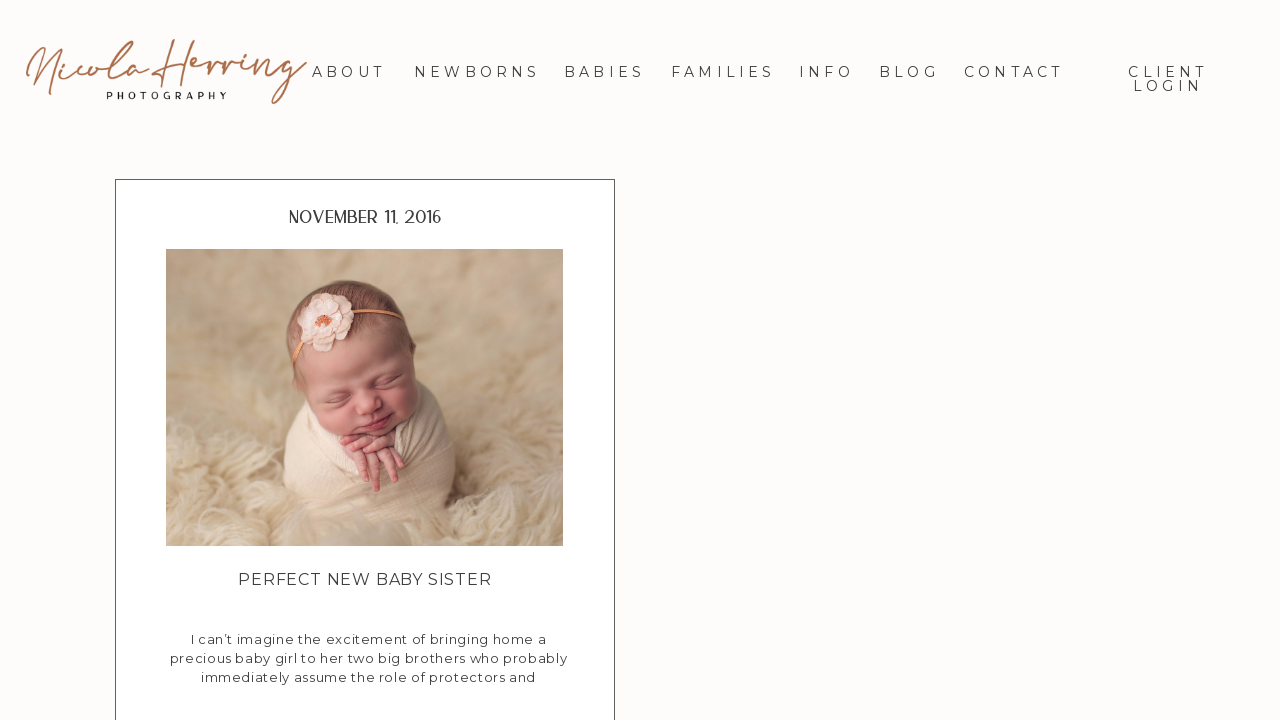

--- FILE ---
content_type: text/html; charset=UTF-8
request_url: https://nicolaherringphotography.com/tag/sibling-photos/
body_size: 12834
content:
<!DOCTYPE html>
<html lang="en-US" class="d">
<head>
<link rel="stylesheet" type="text/css" href="//lib.showit.co/engine/2.6.1/showit.css" />
<title>sibling photos | Premier Lancaster PA Newborn Photographer |  Nicola Herring Photography</title>
<meta name='robots' content='max-image-preview:large' />
<link rel="alternate" type="application/rss+xml" title="Premier Lancaster PA Newborn Photographer |  Nicola Herring Photography &raquo; Feed" href="https://nicolaherringphotography.com/feed/" />
<link rel="alternate" type="application/rss+xml" title="Premier Lancaster PA Newborn Photographer |  Nicola Herring Photography &raquo; Comments Feed" href="https://nicolaherringphotography.com/comments/feed/" />
<link rel="alternate" type="application/rss+xml" title="Premier Lancaster PA Newborn Photographer |  Nicola Herring Photography &raquo; sibling photos Tag Feed" href="https://nicolaherringphotography.com/tag/sibling-photos/feed/" />
<script type="text/javascript">
/* <![CDATA[ */
window._wpemojiSettings = {"baseUrl":"https:\/\/s.w.org\/images\/core\/emoji\/16.0.1\/72x72\/","ext":".png","svgUrl":"https:\/\/s.w.org\/images\/core\/emoji\/16.0.1\/svg\/","svgExt":".svg","source":{"concatemoji":"https:\/\/nicolaherringphotography.com\/wp-includes\/js\/wp-emoji-release.min.js?ver=6.8.3"}};
/*! This file is auto-generated */
!function(s,n){var o,i,e;function c(e){try{var t={supportTests:e,timestamp:(new Date).valueOf()};sessionStorage.setItem(o,JSON.stringify(t))}catch(e){}}function p(e,t,n){e.clearRect(0,0,e.canvas.width,e.canvas.height),e.fillText(t,0,0);var t=new Uint32Array(e.getImageData(0,0,e.canvas.width,e.canvas.height).data),a=(e.clearRect(0,0,e.canvas.width,e.canvas.height),e.fillText(n,0,0),new Uint32Array(e.getImageData(0,0,e.canvas.width,e.canvas.height).data));return t.every(function(e,t){return e===a[t]})}function u(e,t){e.clearRect(0,0,e.canvas.width,e.canvas.height),e.fillText(t,0,0);for(var n=e.getImageData(16,16,1,1),a=0;a<n.data.length;a++)if(0!==n.data[a])return!1;return!0}function f(e,t,n,a){switch(t){case"flag":return n(e,"\ud83c\udff3\ufe0f\u200d\u26a7\ufe0f","\ud83c\udff3\ufe0f\u200b\u26a7\ufe0f")?!1:!n(e,"\ud83c\udde8\ud83c\uddf6","\ud83c\udde8\u200b\ud83c\uddf6")&&!n(e,"\ud83c\udff4\udb40\udc67\udb40\udc62\udb40\udc65\udb40\udc6e\udb40\udc67\udb40\udc7f","\ud83c\udff4\u200b\udb40\udc67\u200b\udb40\udc62\u200b\udb40\udc65\u200b\udb40\udc6e\u200b\udb40\udc67\u200b\udb40\udc7f");case"emoji":return!a(e,"\ud83e\udedf")}return!1}function g(e,t,n,a){var r="undefined"!=typeof WorkerGlobalScope&&self instanceof WorkerGlobalScope?new OffscreenCanvas(300,150):s.createElement("canvas"),o=r.getContext("2d",{willReadFrequently:!0}),i=(o.textBaseline="top",o.font="600 32px Arial",{});return e.forEach(function(e){i[e]=t(o,e,n,a)}),i}function t(e){var t=s.createElement("script");t.src=e,t.defer=!0,s.head.appendChild(t)}"undefined"!=typeof Promise&&(o="wpEmojiSettingsSupports",i=["flag","emoji"],n.supports={everything:!0,everythingExceptFlag:!0},e=new Promise(function(e){s.addEventListener("DOMContentLoaded",e,{once:!0})}),new Promise(function(t){var n=function(){try{var e=JSON.parse(sessionStorage.getItem(o));if("object"==typeof e&&"number"==typeof e.timestamp&&(new Date).valueOf()<e.timestamp+604800&&"object"==typeof e.supportTests)return e.supportTests}catch(e){}return null}();if(!n){if("undefined"!=typeof Worker&&"undefined"!=typeof OffscreenCanvas&&"undefined"!=typeof URL&&URL.createObjectURL&&"undefined"!=typeof Blob)try{var e="postMessage("+g.toString()+"("+[JSON.stringify(i),f.toString(),p.toString(),u.toString()].join(",")+"));",a=new Blob([e],{type:"text/javascript"}),r=new Worker(URL.createObjectURL(a),{name:"wpTestEmojiSupports"});return void(r.onmessage=function(e){c(n=e.data),r.terminate(),t(n)})}catch(e){}c(n=g(i,f,p,u))}t(n)}).then(function(e){for(var t in e)n.supports[t]=e[t],n.supports.everything=n.supports.everything&&n.supports[t],"flag"!==t&&(n.supports.everythingExceptFlag=n.supports.everythingExceptFlag&&n.supports[t]);n.supports.everythingExceptFlag=n.supports.everythingExceptFlag&&!n.supports.flag,n.DOMReady=!1,n.readyCallback=function(){n.DOMReady=!0}}).then(function(){return e}).then(function(){var e;n.supports.everything||(n.readyCallback(),(e=n.source||{}).concatemoji?t(e.concatemoji):e.wpemoji&&e.twemoji&&(t(e.twemoji),t(e.wpemoji)))}))}((window,document),window._wpemojiSettings);
/* ]]> */
</script>
<style id='wp-emoji-styles-inline-css' type='text/css'>

	img.wp-smiley, img.emoji {
		display: inline !important;
		border: none !important;
		box-shadow: none !important;
		height: 1em !important;
		width: 1em !important;
		margin: 0 0.07em !important;
		vertical-align: -0.1em !important;
		background: none !important;
		padding: 0 !important;
	}
</style>
<link rel='stylesheet' id='wp-block-library-css' href='https://nicolaherringphotography.com/wp-includes/css/dist/block-library/style.min.css?ver=6.8.3' type='text/css' media='all' />
<style id='classic-theme-styles-inline-css' type='text/css'>
/*! This file is auto-generated */
.wp-block-button__link{color:#fff;background-color:#32373c;border-radius:9999px;box-shadow:none;text-decoration:none;padding:calc(.667em + 2px) calc(1.333em + 2px);font-size:1.125em}.wp-block-file__button{background:#32373c;color:#fff;text-decoration:none}
</style>
<style id='global-styles-inline-css' type='text/css'>
:root{--wp--preset--aspect-ratio--square: 1;--wp--preset--aspect-ratio--4-3: 4/3;--wp--preset--aspect-ratio--3-4: 3/4;--wp--preset--aspect-ratio--3-2: 3/2;--wp--preset--aspect-ratio--2-3: 2/3;--wp--preset--aspect-ratio--16-9: 16/9;--wp--preset--aspect-ratio--9-16: 9/16;--wp--preset--color--black: #000000;--wp--preset--color--cyan-bluish-gray: #abb8c3;--wp--preset--color--white: #ffffff;--wp--preset--color--pale-pink: #f78da7;--wp--preset--color--vivid-red: #cf2e2e;--wp--preset--color--luminous-vivid-orange: #ff6900;--wp--preset--color--luminous-vivid-amber: #fcb900;--wp--preset--color--light-green-cyan: #7bdcb5;--wp--preset--color--vivid-green-cyan: #00d084;--wp--preset--color--pale-cyan-blue: #8ed1fc;--wp--preset--color--vivid-cyan-blue: #0693e3;--wp--preset--color--vivid-purple: #9b51e0;--wp--preset--gradient--vivid-cyan-blue-to-vivid-purple: linear-gradient(135deg,rgba(6,147,227,1) 0%,rgb(155,81,224) 100%);--wp--preset--gradient--light-green-cyan-to-vivid-green-cyan: linear-gradient(135deg,rgb(122,220,180) 0%,rgb(0,208,130) 100%);--wp--preset--gradient--luminous-vivid-amber-to-luminous-vivid-orange: linear-gradient(135deg,rgba(252,185,0,1) 0%,rgba(255,105,0,1) 100%);--wp--preset--gradient--luminous-vivid-orange-to-vivid-red: linear-gradient(135deg,rgba(255,105,0,1) 0%,rgb(207,46,46) 100%);--wp--preset--gradient--very-light-gray-to-cyan-bluish-gray: linear-gradient(135deg,rgb(238,238,238) 0%,rgb(169,184,195) 100%);--wp--preset--gradient--cool-to-warm-spectrum: linear-gradient(135deg,rgb(74,234,220) 0%,rgb(151,120,209) 20%,rgb(207,42,186) 40%,rgb(238,44,130) 60%,rgb(251,105,98) 80%,rgb(254,248,76) 100%);--wp--preset--gradient--blush-light-purple: linear-gradient(135deg,rgb(255,206,236) 0%,rgb(152,150,240) 100%);--wp--preset--gradient--blush-bordeaux: linear-gradient(135deg,rgb(254,205,165) 0%,rgb(254,45,45) 50%,rgb(107,0,62) 100%);--wp--preset--gradient--luminous-dusk: linear-gradient(135deg,rgb(255,203,112) 0%,rgb(199,81,192) 50%,rgb(65,88,208) 100%);--wp--preset--gradient--pale-ocean: linear-gradient(135deg,rgb(255,245,203) 0%,rgb(182,227,212) 50%,rgb(51,167,181) 100%);--wp--preset--gradient--electric-grass: linear-gradient(135deg,rgb(202,248,128) 0%,rgb(113,206,126) 100%);--wp--preset--gradient--midnight: linear-gradient(135deg,rgb(2,3,129) 0%,rgb(40,116,252) 100%);--wp--preset--font-size--small: 13px;--wp--preset--font-size--medium: 20px;--wp--preset--font-size--large: 36px;--wp--preset--font-size--x-large: 42px;--wp--preset--spacing--20: 0.44rem;--wp--preset--spacing--30: 0.67rem;--wp--preset--spacing--40: 1rem;--wp--preset--spacing--50: 1.5rem;--wp--preset--spacing--60: 2.25rem;--wp--preset--spacing--70: 3.38rem;--wp--preset--spacing--80: 5.06rem;--wp--preset--shadow--natural: 6px 6px 9px rgba(0, 0, 0, 0.2);--wp--preset--shadow--deep: 12px 12px 50px rgba(0, 0, 0, 0.4);--wp--preset--shadow--sharp: 6px 6px 0px rgba(0, 0, 0, 0.2);--wp--preset--shadow--outlined: 6px 6px 0px -3px rgba(255, 255, 255, 1), 6px 6px rgba(0, 0, 0, 1);--wp--preset--shadow--crisp: 6px 6px 0px rgba(0, 0, 0, 1);}:where(.is-layout-flex){gap: 0.5em;}:where(.is-layout-grid){gap: 0.5em;}body .is-layout-flex{display: flex;}.is-layout-flex{flex-wrap: wrap;align-items: center;}.is-layout-flex > :is(*, div){margin: 0;}body .is-layout-grid{display: grid;}.is-layout-grid > :is(*, div){margin: 0;}:where(.wp-block-columns.is-layout-flex){gap: 2em;}:where(.wp-block-columns.is-layout-grid){gap: 2em;}:where(.wp-block-post-template.is-layout-flex){gap: 1.25em;}:where(.wp-block-post-template.is-layout-grid){gap: 1.25em;}.has-black-color{color: var(--wp--preset--color--black) !important;}.has-cyan-bluish-gray-color{color: var(--wp--preset--color--cyan-bluish-gray) !important;}.has-white-color{color: var(--wp--preset--color--white) !important;}.has-pale-pink-color{color: var(--wp--preset--color--pale-pink) !important;}.has-vivid-red-color{color: var(--wp--preset--color--vivid-red) !important;}.has-luminous-vivid-orange-color{color: var(--wp--preset--color--luminous-vivid-orange) !important;}.has-luminous-vivid-amber-color{color: var(--wp--preset--color--luminous-vivid-amber) !important;}.has-light-green-cyan-color{color: var(--wp--preset--color--light-green-cyan) !important;}.has-vivid-green-cyan-color{color: var(--wp--preset--color--vivid-green-cyan) !important;}.has-pale-cyan-blue-color{color: var(--wp--preset--color--pale-cyan-blue) !important;}.has-vivid-cyan-blue-color{color: var(--wp--preset--color--vivid-cyan-blue) !important;}.has-vivid-purple-color{color: var(--wp--preset--color--vivid-purple) !important;}.has-black-background-color{background-color: var(--wp--preset--color--black) !important;}.has-cyan-bluish-gray-background-color{background-color: var(--wp--preset--color--cyan-bluish-gray) !important;}.has-white-background-color{background-color: var(--wp--preset--color--white) !important;}.has-pale-pink-background-color{background-color: var(--wp--preset--color--pale-pink) !important;}.has-vivid-red-background-color{background-color: var(--wp--preset--color--vivid-red) !important;}.has-luminous-vivid-orange-background-color{background-color: var(--wp--preset--color--luminous-vivid-orange) !important;}.has-luminous-vivid-amber-background-color{background-color: var(--wp--preset--color--luminous-vivid-amber) !important;}.has-light-green-cyan-background-color{background-color: var(--wp--preset--color--light-green-cyan) !important;}.has-vivid-green-cyan-background-color{background-color: var(--wp--preset--color--vivid-green-cyan) !important;}.has-pale-cyan-blue-background-color{background-color: var(--wp--preset--color--pale-cyan-blue) !important;}.has-vivid-cyan-blue-background-color{background-color: var(--wp--preset--color--vivid-cyan-blue) !important;}.has-vivid-purple-background-color{background-color: var(--wp--preset--color--vivid-purple) !important;}.has-black-border-color{border-color: var(--wp--preset--color--black) !important;}.has-cyan-bluish-gray-border-color{border-color: var(--wp--preset--color--cyan-bluish-gray) !important;}.has-white-border-color{border-color: var(--wp--preset--color--white) !important;}.has-pale-pink-border-color{border-color: var(--wp--preset--color--pale-pink) !important;}.has-vivid-red-border-color{border-color: var(--wp--preset--color--vivid-red) !important;}.has-luminous-vivid-orange-border-color{border-color: var(--wp--preset--color--luminous-vivid-orange) !important;}.has-luminous-vivid-amber-border-color{border-color: var(--wp--preset--color--luminous-vivid-amber) !important;}.has-light-green-cyan-border-color{border-color: var(--wp--preset--color--light-green-cyan) !important;}.has-vivid-green-cyan-border-color{border-color: var(--wp--preset--color--vivid-green-cyan) !important;}.has-pale-cyan-blue-border-color{border-color: var(--wp--preset--color--pale-cyan-blue) !important;}.has-vivid-cyan-blue-border-color{border-color: var(--wp--preset--color--vivid-cyan-blue) !important;}.has-vivid-purple-border-color{border-color: var(--wp--preset--color--vivid-purple) !important;}.has-vivid-cyan-blue-to-vivid-purple-gradient-background{background: var(--wp--preset--gradient--vivid-cyan-blue-to-vivid-purple) !important;}.has-light-green-cyan-to-vivid-green-cyan-gradient-background{background: var(--wp--preset--gradient--light-green-cyan-to-vivid-green-cyan) !important;}.has-luminous-vivid-amber-to-luminous-vivid-orange-gradient-background{background: var(--wp--preset--gradient--luminous-vivid-amber-to-luminous-vivid-orange) !important;}.has-luminous-vivid-orange-to-vivid-red-gradient-background{background: var(--wp--preset--gradient--luminous-vivid-orange-to-vivid-red) !important;}.has-very-light-gray-to-cyan-bluish-gray-gradient-background{background: var(--wp--preset--gradient--very-light-gray-to-cyan-bluish-gray) !important;}.has-cool-to-warm-spectrum-gradient-background{background: var(--wp--preset--gradient--cool-to-warm-spectrum) !important;}.has-blush-light-purple-gradient-background{background: var(--wp--preset--gradient--blush-light-purple) !important;}.has-blush-bordeaux-gradient-background{background: var(--wp--preset--gradient--blush-bordeaux) !important;}.has-luminous-dusk-gradient-background{background: var(--wp--preset--gradient--luminous-dusk) !important;}.has-pale-ocean-gradient-background{background: var(--wp--preset--gradient--pale-ocean) !important;}.has-electric-grass-gradient-background{background: var(--wp--preset--gradient--electric-grass) !important;}.has-midnight-gradient-background{background: var(--wp--preset--gradient--midnight) !important;}.has-small-font-size{font-size: var(--wp--preset--font-size--small) !important;}.has-medium-font-size{font-size: var(--wp--preset--font-size--medium) !important;}.has-large-font-size{font-size: var(--wp--preset--font-size--large) !important;}.has-x-large-font-size{font-size: var(--wp--preset--font-size--x-large) !important;}
:where(.wp-block-post-template.is-layout-flex){gap: 1.25em;}:where(.wp-block-post-template.is-layout-grid){gap: 1.25em;}
:where(.wp-block-columns.is-layout-flex){gap: 2em;}:where(.wp-block-columns.is-layout-grid){gap: 2em;}
:root :where(.wp-block-pullquote){font-size: 1.5em;line-height: 1.6;}
</style>
<link rel='stylesheet' id='pub-style-css' href='https://nicolaherringphotography.com/wp-content/themes/showit/pubs/kp3t0peytj2yie3fzmwwbg/20251008182607Sjx39p2/assets/pub.css?ver=1759947970' type='text/css' media='all' />
<script type="text/javascript" src="https://nicolaherringphotography.com/wp-includes/js/jquery/jquery.min.js?ver=3.7.1" id="jquery-core-js"></script>
<script type="text/javascript" id="jquery-core-js-after">
/* <![CDATA[ */
$ = jQuery;
/* ]]> */
</script>
<script type="text/javascript" src="https://nicolaherringphotography.com/wp-content/themes/showit/pubs/kp3t0peytj2yie3fzmwwbg/20251008182607Sjx39p2/assets/pub.js?ver=1759947970" id="pub-script-js"></script>
<link rel="https://api.w.org/" href="https://nicolaherringphotography.com/wp-json/" /><link rel="alternate" title="JSON" type="application/json" href="https://nicolaherringphotography.com/wp-json/wp/v2/tags/173" /><link rel="EditURI" type="application/rsd+xml" title="RSD" href="https://nicolaherringphotography.com/xmlrpc.php?rsd" />

<meta charset="UTF-8" />
<meta name="viewport" content="width=device-width, initial-scale=1" />
<link rel="icon" type="image/png" href="//static.showit.co/200/VGRuVYOQRhKWaWBat7IwFg/57780/icon.png" />
<link rel="preconnect" href="https://static.showit.co" />
<meta property="fb:app_id" content="198873021440" />
<link rel="preconnect" href="https://fonts.googleapis.com">
<link rel="preconnect" href="https://fonts.gstatic.com" crossorigin>
<link href="https://fonts.googleapis.com/css?family=Montserrat:regular" rel="stylesheet" type="text/css"/>
<style>
@font-face{font-family:Cremona Regular;src:url('//static.showit.co/file/_wARXF9yQq-ByfTv6QQ2kA/57780/cremona_regular_ttf-webfont.woff');}
@font-face{font-family:Batisde Script;src:url('//static.showit.co/file/2pNAbwYuSr2MkIF-ePP7SA/57780/batisde_script-webfont.woff');}
</style>
<script id="init_data" type="application/json">
{"mobile":{"w":320},"desktop":{"w":1200,"bgFillType":"color","bgColor":"#000000:0"},"sid":"kp3t0peytj2yie3fzmwwbg","break":768,"assetURL":"//static.showit.co","contactFormId":"57780/148846","cfAction":"aHR0cHM6Ly9jbGllbnRzZXJ2aWNlLnNob3dpdC5jby9jb250YWN0Zm9ybQ==","sgAction":"aHR0cHM6Ly9jbGllbnRzZXJ2aWNlLnNob3dpdC5jby9zb2NpYWxncmlk","blockData":[{"slug":"mobile-header","visible":"m","states":[],"d":{"h":171,"w":1200,"bgFillType":"color","bgColor":"#FFFFFF","bgMediaType":"none"},"m":{"h":55,"w":320,"locking":{"side":"t","scrollOffset":1},"bgFillType":"color","bgColor":"#fdfcfa","bgMediaType":"none"}},{"slug":"buffer","visible":"m","states":[],"d":{"h":50,"w":1200,"bgFillType":"color","bgColor":"colors-6","bgMediaType":"none"},"m":{"h":50,"w":320,"bgFillType":"color","bgColor":"#fdfcfa","bgMediaType":"none"}},{"slug":"mobile-logo","visible":"m","states":[],"d":{"h":171,"w":1200,"bgFillType":"color","bgColor":"#FFFFFF","bgMediaType":"none"},"m":{"h":100,"w":320,"locking":{},"bgFillType":"color","bgColor":"#fdfcfa","bgMediaType":"none"}},{"slug":"mobile-navigation","visible":"m","states":[],"d":{"h":400,"w":1200,"bgFillType":"color","bgColor":"#FFFFFF","bgMediaType":"none"},"m":{"h":497,"w":320,"locking":{"side":"t"},"bgFillType":"color","bgColor":"#fdfcfa","bgMediaType":"none"},"ps":[{"trigger":"onscreen","type":"show","block":"mobile-navigation"}]},{"slug":"navigation-1","visible":"d","states":[],"d":{"h":140,"w":1200,"locking":{"side":"t","scrollOffset":1},"bgFillType":"color","bgColor":"#fdfcfa","bgMediaType":"none"},"m":{"h":50,"w":320,"bgFillType":"color","bgColor":"colors-7","bgMediaType":"none"}},{"slug":"spacer-desktop","visible":"d","states":[],"d":{"h":140,"w":1200,"locking":{"scrollOffset":1},"bgFillType":"color","bgColor":"colors-7","bgMediaType":"none"},"m":{"h":50,"w":320,"bgFillType":"color","bgColor":"colors-7","bgMediaType":"none"}},{"slug":"posts","visible":"a","states":[{"d":{"bgFillType":"color","bgColor":"#000000:0","bgMediaType":"none"},"m":{"bgFillType":"color","bgColor":"#000000:0","bgMediaType":"none"},"slug":"post-1"},{"d":{"bgFillType":"color","bgColor":"#000000:0","bgMediaType":"none"},"m":{"bgFillType":"color","bgColor":"#000000:0","bgMediaType":"none"},"slug":"post-2"}],"d":{"h":690,"w":1200,"nature":"dH","bgFillType":"color","bgColor":"#fdfcfa","bgMediaType":"none"},"m":{"h":1003,"w":320,"nature":"dH","bgFillType":"color","bgColor":"#fdfcfa","bgMediaType":"none"},"stateTrans":[{},{}]},{"slug":"pagination","visible":"a","states":[],"d":{"h":100,"w":1200,"bgFillType":"color","bgColor":"#fdfcfa","bgMediaType":"none"},"m":{"h":64,"w":320,"bgFillType":"color","bgColor":"#fdfcfa","bgMediaType":"none"}},{"slug":"footer-1","visible":"a","states":[],"d":{"h":309,"w":1200,"nature":"dH","bgFillType":"color","bgColor":"#f7f4ee","bgMediaType":"none"},"m":{"h":567,"w":320,"bgFillType":"color","bgColor":"#f7f4ee","bgMediaType":"none"}}],"elementData":[{"type":"icon","visible":"a","id":"mobile-header_0","blockId":"mobile-header","m":{"x":142,"y":10,"w":36,"h":36,"a":0},"d":{"x":550,"y":36,"w":100,"h":100,"a":0},"pc":[{"type":"show","block":"mobile-navigation"}]},{"type":"graphic","visible":"a","id":"mobile-logo_0","blockId":"mobile-logo","m":{"x":63,"y":18,"w":195,"h":64,"a":0,"gs":{"s":100}},"d":{"x":497,"y":26,"w":206,"h":120,"a":0},"c":{"key":"3bqZ2GwpRwaRF947EaOOPQ/57780/logo_2020.png","aspect_ratio":2.94444}},{"type":"text","visible":"m","id":"mobile-navigation_0","blockId":"mobile-navigation","m":{"x":89,"y":304,"w":149,"h":12,"a":0},"d":{"x":562,"y":193,"w":97.19999999999999,"h":18,"a":0}},{"type":"text","visible":"m","id":"mobile-navigation_1","blockId":"mobile-navigation","m":{"x":133,"y":349,"w":61,"h":13,"a":0},"d":{"x":562,"y":193,"w":97.19999999999999,"h":18,"a":0}},{"type":"text","visible":"m","id":"mobile-navigation_2","blockId":"mobile-navigation","m":{"x":115,"y":396,"w":97,"h":12,"a":0},"d":{"x":572,"y":203,"w":97.19999999999999,"h":18,"a":0}},{"type":"text","visible":"m","id":"mobile-navigation_3","blockId":"mobile-navigation","m":{"x":111,"y":165,"w":105,"h":13,"a":0},"d":{"x":562,"y":193,"w":97.19999999999999,"h":18,"a":0}},{"type":"text","visible":"m","id":"mobile-navigation_4","blockId":"mobile-navigation","m":{"x":125,"y":212,"w":77,"h":12,"a":0},"d":{"x":562,"y":193,"w":97.19999999999999,"h":18,"a":0}},{"type":"text","visible":"m","id":"mobile-navigation_5","blockId":"mobile-navigation","m":{"x":103,"y":257,"w":122,"h":13,"a":0},"d":{"x":572,"y":203,"w":97.19999999999999,"h":18,"a":0}},{"type":"text","visible":"m","id":"mobile-navigation_6","blockId":"mobile-navigation","m":{"x":127,"y":119,"w":74,"h":13,"a":0},"d":{"x":562,"y":193,"w":97.19999999999999,"h":18,"a":0}},{"type":"text","visible":"m","id":"mobile-navigation_7","blockId":"mobile-navigation","m":{"x":133,"y":72,"w":62,"h":13,"a":0},"d":{"x":562,"y":193,"w":97.19999999999999,"h":18,"a":0}},{"type":"icon","visible":"m","id":"mobile-navigation_8","blockId":"mobile-navigation","m":{"x":265,"y":15,"w":35,"h":35,"a":0,"lockV":"t"},"d":{"x":575,"y":175,"w":100,"h":100,"a":0},"pc":[{"type":"hide","block":"mobile-navigation"}]},{"type":"simple","visible":"a","id":"mobile-navigation_9","blockId":"mobile-navigation","m":{"x":-10,"y":443,"w":337,"h":54,"a":0},"d":{"x":360,"y":120,"w":480,"h":160,"a":0}},{"type":"icon","visible":"a","id":"mobile-navigation_10","blockId":"mobile-navigation","m":{"x":93,"y":455,"w":34,"h":28,"a":0},"d":{"x":550,"y":150,"w":100,"h":100,"a":0}},{"type":"icon","visible":"a","id":"mobile-navigation_11","blockId":"mobile-navigation","m":{"x":142,"y":455,"w":34,"h":28,"a":0},"d":{"x":560,"y":160,"w":100,"h":100,"a":0}},{"type":"icon","visible":"a","id":"mobile-navigation_12","blockId":"mobile-navigation","m":{"x":190,"y":455,"w":34,"h":28,"a":0},"d":{"x":570,"y":170,"w":100,"h":100,"a":0}},{"type":"text","visible":"d","id":"navigation-1_0","blockId":"navigation-1","m":{"x":122,"y":18,"w":75.60000000000001,"h":14,"a":0},"d":{"x":884,"y":65,"w":95,"h":13,"a":0,"lockH":"r"}},{"type":"text","visible":"d","id":"navigation-1_1","blockId":"navigation-1","m":{"x":122,"y":18,"w":75.60000000000001,"h":14,"a":0},"d":{"x":799,"y":65,"w":54,"h":13,"a":0,"lockH":"r"}},{"type":"text","visible":"d","id":"navigation-1_2","blockId":"navigation-1","m":{"x":142,"y":38,"w":75.60000000000001,"h":14,"a":0},"d":{"x":719,"y":65,"w":48,"h":13,"a":0,"lockH":"r"}},{"type":"text","visible":"d","id":"navigation-1_3","blockId":"navigation-1","m":{"x":132,"y":28,"w":75.60000000000001,"h":14,"a":0},"d":{"x":334,"y":65,"w":119,"h":13,"a":0,"lockH":"r"}},{"type":"text","visible":"d","id":"navigation-1_4","blockId":"navigation-1","m":{"x":132,"y":28,"w":75.60000000000001,"h":14,"a":0},"d":{"x":484,"y":65,"w":75,"h":13,"a":0,"lockH":"r"}},{"type":"text","visible":"d","id":"navigation-1_5","blockId":"navigation-1","m":{"x":122,"y":18,"w":75.60000000000001,"h":14,"a":0},"d":{"x":591,"y":65,"w":96,"h":13,"a":0,"lockH":"r"}},{"type":"text","visible":"d","id":"navigation-1_6","blockId":"navigation-1","m":{"x":122,"y":18,"w":75.60000000000001,"h":14,"a":0},"d":{"x":232,"y":65,"w":70,"h":13,"a":0,"lockH":"r"}},{"type":"graphic","visible":"a","id":"navigation-1_7","blockId":"navigation-1","m":{"x":109,"y":8,"w":103,"h":35,"a":0},"d":{"x":26,"y":23,"w":281,"h":97,"a":0,"gs":{"s":40,"t":"fit"},"lockH":"l"},"c":{"key":"kBKetfMIRHyQ0jO6vpa4cg/57780/nicola_herring_photography_logo.png","aspect_ratio":4.34656}},{"type":"text","visible":"d","id":"navigation-1_8","blockId":"navigation-1","m":{"x":122,"y":18,"w":75.60000000000001,"h":14,"a":0},"d":{"x":1011,"y":65,"w":154,"h":13,"a":0,"lockH":"r"}},{"type":"simple","visible":"a","id":"posts_post-1_0","blockId":"posts","m":{"x":39,"y":31,"w":242,"h":457,"a":0},"d":{"x":75,"y":39,"w":500,"h":612,"a":0}},{"type":"text","visible":"a","id":"posts_post-1_1","blockId":"posts","m":{"x":110,"y":438,"w":98,"h":12,"a":0},"d":{"x":259,"y":597,"w":133,"h":17,"a":0}},{"type":"text","visible":"a","id":"posts_post-1_2","blockId":"posts","m":{"x":60,"y":321,"w":198,"h":79,"a":0},"d":{"x":129,"y":490,"w":399,"h":59,"a":0}},{"type":"text","visible":"a","id":"posts_post-1_3","blockId":"posts","m":{"x":61,"y":243,"w":196,"h":54,"a":0},"d":{"x":107,"y":424,"w":436,"h":66,"a":0}},{"type":"graphic","visible":"a","id":"posts_post-1_4","blockId":"posts","m":{"x":61,"y":76,"w":197.839,"h":146.671,"a":0},"d":{"x":126,"y":109,"w":397.449,"h":297.39,"a":0},"c":{"key":"shLIKzGlTA2dtfOhxlJYQg/57780/2017_newborn_0008.jpg","aspect_ratio":1.49981}},{"type":"text","visible":"a","id":"posts_post-1_5","blockId":"posts","m":{"x":61,"y":50,"w":198.01,"h":15.005,"a":0},"d":{"x":129,"y":69,"w":392.21,"h":16.626,"a":0}},{"type":"simple","visible":"a","id":"posts_post-2_0","blockId":"posts","m":{"x":39,"y":515,"w":242,"h":458,"a":0},"d":{"x":648,"y":39,"w":500,"h":612,"a":0}},{"type":"text","visible":"a","id":"posts_post-2_1","blockId":"posts","m":{"x":109,"y":929,"w":103,"h":12,"a":0},"d":{"x":832,"y":597,"w":133,"h":17,"a":0}},{"type":"text","visible":"a","id":"posts_post-2_2","blockId":"posts","m":{"x":61,"y":814,"w":198,"h":78,"a":0},"d":{"x":699,"y":490,"w":399,"h":59,"a":0}},{"type":"text","visible":"a","id":"posts_post-2_3","blockId":"posts","m":{"x":62,"y":727,"w":196,"h":63,"a":0},"d":{"x":680,"y":424,"w":436,"h":74,"a":0}},{"type":"graphic","visible":"a","id":"posts_post-2_4","blockId":"posts","m":{"x":61,"y":560,"w":198,"h":147,"a":0},"d":{"x":700,"y":109,"w":397,"h":297,"a":0},"c":{"key":"shLIKzGlTA2dtfOhxlJYQg/57780/2017_newborn_0008.jpg","aspect_ratio":1.49981}},{"type":"text","visible":"a","id":"posts_post-2_5","blockId":"posts","m":{"x":61,"y":534,"w":198,"h":15,"a":0},"d":{"x":702,"y":69,"w":392,"h":17,"a":0}},{"type":"text","visible":"a","id":"pagination_0","blockId":"pagination","m":{"x":14,"y":14,"w":76,"h":37,"a":0},"d":{"x":123,"y":41,"w":120,"h":19,"a":0}},{"type":"text","visible":"a","id":"pagination_1","blockId":"pagination","m":{"x":124,"y":14,"w":63,"h":37,"a":0},"d":{"x":570,"y":32,"w":95,"h":37,"a":0}},{"type":"text","visible":"a","id":"pagination_2","blockId":"pagination","m":{"x":220,"y":14,"w":87,"h":37,"a":0},"d":{"x":992,"y":32,"w":86,"h":37,"a":0}},{"type":"text","visible":"a","id":"footer-1_0","blockId":"footer-1","m":{"x":13,"y":522,"w":294,"h":25,"a":0},"d":{"x":133,"y":282,"w":935,"h":13,"a":0}},{"type":"graphic","visible":"a","id":"footer-1_1","blockId":"footer-1","m":{"x":132,"y":16,"w":57,"h":59,"a":0},"d":{"x":558,"y":45,"w":85,"h":90,"a":0},"c":{"key":"VGRuVYOQRhKWaWBat7IwFg/57780/icon.png","aspect_ratio":0.94939}},{"type":"text","visible":"a","id":"footer-1_2","blockId":"footer-1","m":{"x":50,"y":86,"w":221,"h":42,"a":0},"d":{"x":437,"y":159,"w":327,"h":64,"a":0}},{"type":"text","visible":"a","id":"footer-1_3","blockId":"footer-1","m":{"x":105,"y":379,"w":111,"h":24,"a":0},"d":{"x":873,"y":58,"w":133,"h":18,"a":0}},{"type":"text","visible":"a","id":"footer-1_4","blockId":"footer-1","m":{"x":127,"y":192,"w":66,"h":24,"a":0},"d":{"x":187,"y":58,"w":143,"h":18,"a":0}},{"type":"text","visible":"a","id":"footer-1_5","blockId":"footer-1","m":{"x":115,"y":229,"w":90,"h":15,"a":0},"d":{"x":187,"y":96,"w":70,"h":17,"a":0}},{"type":"text","visible":"a","id":"footer-1_6","blockId":"footer-1","m":{"x":115,"y":256,"w":90,"h":15,"a":0},"d":{"x":187,"y":131,"w":110,"h":17,"a":0}},{"type":"text","visible":"a","id":"footer-1_7","blockId":"footer-1","m":{"x":115,"y":279,"w":90,"h":15,"a":0},"d":{"x":187,"y":162,"w":70,"h":17,"a":0}},{"type":"text","visible":"a","id":"footer-1_8","blockId":"footer-1","m":{"x":115,"y":306,"w":90,"h":15,"a":0},"d":{"x":187,"y":200,"w":88,"h":17,"a":0}},{"type":"text","visible":"a","id":"footer-1_9","blockId":"footer-1","m":{"x":115,"y":332,"w":90,"h":15,"a":0},"d":{"x":187,"y":234,"w":50,"h":17,"a":0}},{"type":"text","visible":"a","id":"footer-1_10","blockId":"footer-1","m":{"x":115,"y":474,"w":90,"h":15,"a":0},"d":{"x":899,"y":100,"w":109,"h":17,"a":0}},{"type":"text","visible":"a","id":"footer-1_11","blockId":"footer-1","m":{"x":115,"y":443,"w":90,"h":15,"a":0},"d":{"x":907,"y":135,"w":101,"h":17,"a":0}},{"type":"text","visible":"a","id":"footer-1_12","blockId":"footer-1","m":{"x":115,"y":416,"w":90,"h":15,"a":0},"d":{"x":922,"y":166,"w":84,"h":17,"a":0}}]}
</script>
<link
rel="stylesheet"
type="text/css"
href="https://cdnjs.cloudflare.com/ajax/libs/animate.css/3.4.0/animate.min.css"
/>


<script src="//lib.showit.co/engine/2.6.1/showit-lib.min.js"></script>
<script src="//lib.showit.co/engine/2.6.1/showit.min.js"></script>
<script>

function initPage(){

}
</script>

<style id="si-page-css">
html.m {background-color:rgba(0,0,0,0);}
html.d {background-color:rgba(0,0,0,0);}
.d .se:has(.st-primary) {border-radius:10px;box-shadow:none;opacity:1;overflow:hidden;}
.d .st-primary {padding:10px 14px 10px 14px;border-width:0px;border-color:rgba(26,26,26,1);background-color:rgba(26,26,26,1);background-image:none;border-radius:inherit;transition-duration:0.5s;}
.d .st-primary span {color:rgba(255,255,255,1);font-family:'Montserrat';font-weight:400;font-style:normal;font-size:12px;text-align:center;text-transform:uppercase;letter-spacing:0.25em;transition-duration:0.5s;}
.d .se:has(.st-primary:hover), .d .se:has(.trigger-child-hovers:hover .st-primary) {}
.d .st-primary.se-button:hover, .d .trigger-child-hovers:hover .st-primary.se-button {background-color:rgba(26,26,26,1);background-image:none;transition-property:background-color,background-image;}
.d .st-primary.se-button:hover span, .d .trigger-child-hovers:hover .st-primary.se-button span {}
.m .se:has(.st-primary) {border-radius:10px;box-shadow:none;opacity:1;overflow:hidden;}
.m .st-primary {padding:10px 14px 10px 14px;border-width:0px;border-color:rgba(26,26,26,1);background-color:rgba(26,26,26,1);background-image:none;border-radius:inherit;}
.m .st-primary span {color:rgba(255,255,255,1);font-family:'Montserrat';font-weight:400;font-style:normal;font-size:10px;text-transform:uppercase;letter-spacing:0.25em;}
.d .se:has(.st-secondary) {border-radius:10px;box-shadow:none;opacity:1;overflow:hidden;}
.d .st-secondary {padding:10px 14px 10px 14px;border-width:2px;border-color:rgba(26,26,26,1);background-color:rgba(0,0,0,0);background-image:none;border-radius:inherit;transition-duration:0.5s;}
.d .st-secondary span {color:rgba(26,26,26,1);font-family:'Montserrat';font-weight:400;font-style:normal;font-size:12px;text-align:center;text-transform:uppercase;letter-spacing:0.25em;transition-duration:0.5s;}
.d .se:has(.st-secondary:hover), .d .se:has(.trigger-child-hovers:hover .st-secondary) {}
.d .st-secondary.se-button:hover, .d .trigger-child-hovers:hover .st-secondary.se-button {border-color:rgba(26,26,26,0.7);background-color:rgba(0,0,0,0);background-image:none;transition-property:border-color,background-color,background-image;}
.d .st-secondary.se-button:hover span, .d .trigger-child-hovers:hover .st-secondary.se-button span {color:rgba(26,26,26,0.7);transition-property:color;}
.m .se:has(.st-secondary) {border-radius:10px;box-shadow:none;opacity:1;overflow:hidden;}
.m .st-secondary {padding:10px 14px 10px 14px;border-width:2px;border-color:rgba(26,26,26,1);background-color:rgba(0,0,0,0);background-image:none;border-radius:inherit;}
.m .st-secondary span {color:rgba(26,26,26,1);font-family:'Montserrat';font-weight:400;font-style:normal;font-size:10px;text-transform:uppercase;letter-spacing:0.25em;}
.d .st-d-title,.d .se-wpt h1 {color:rgba(62,62,62,1);letter-spacing:0em;font-size:45px;text-align:center;font-family:'Cremona Regular';font-weight:400;font-style:normal;}
.d .se-wpt h1 {margin-bottom:30px;}
.d .st-d-title.se-rc a {color:rgba(62,62,62,1);}
.d .st-d-title.se-rc a:hover {text-decoration:underline;color:rgba(62,62,62,1);opacity:0.8;}
.m .st-m-title,.m .se-wpt h1 {color:rgba(26,26,26,1);font-size:45px;text-align:center;font-family:'Cremona Regular';font-weight:400;font-style:normal;}
.m .se-wpt h1 {margin-bottom:20px;}
.m .st-m-title.se-rc a {color:rgba(26,26,26,1);}
.m .st-m-title.se-rc a:hover {text-decoration:underline;color:rgba(26,26,26,1);opacity:0.8;}
.d .st-d-heading,.d .se-wpt h2 {color:rgba(62,62,62,1);line-height:1;letter-spacing:0em;font-size:40px;text-align:center;font-family:'Batisde Script';font-weight:400;font-style:normal;}
.d .se-wpt h2 {margin-bottom:24px;}
.d .st-d-heading.se-rc a {color:rgba(62,62,62,1);}
.d .st-d-heading.se-rc a:hover {text-decoration:underline;color:rgba(62,62,62,1);opacity:0.8;}
.m .st-m-heading,.m .se-wpt h2 {color:rgba(62,62,62,1);line-height:1;letter-spacing:0em;font-size:40px;font-family:'Batisde Script';font-weight:400;font-style:normal;}
.m .se-wpt h2 {margin-bottom:20px;}
.m .st-m-heading.se-rc a {color:rgba(62,62,62,1);}
.m .st-m-heading.se-rc a:hover {text-decoration:underline;color:rgba(62,62,62,1);opacity:0.8;}
.d .st-d-subheading,.d .se-wpt h3 {color:rgba(62,62,62,1);text-transform:uppercase;letter-spacing:0.25em;font-size:12px;text-align:center;font-family:'Montserrat';font-weight:400;font-style:normal;}
.d .se-wpt h3 {margin-bottom:18px;}
.d .st-d-subheading.se-rc a {color:rgba(62,62,62,1);}
.d .st-d-subheading.se-rc a:hover {text-decoration:underline;color:rgba(62,62,62,1);opacity:0.8;}
.m .st-m-subheading,.m .se-wpt h3 {color:rgba(62,62,62,1);text-transform:uppercase;letter-spacing:0.25em;font-size:10px;font-family:'Montserrat';font-weight:400;font-style:normal;}
.m .se-wpt h3 {margin-bottom:18px;}
.m .st-m-subheading.se-rc a {color:rgba(62,62,62,1);}
.m .st-m-subheading.se-rc a:hover {text-decoration:underline;color:rgba(62,62,62,1);opacity:0.8;}
.d .st-d-paragraph {color:rgba(62,62,62,1);line-height:2;letter-spacing:0.05em;font-size:18px;text-align:justify;font-family:'Montserrat';font-weight:400;font-style:normal;}
.d .se-wpt p {margin-bottom:15px;}
.d .st-d-paragraph.se-rc a {color:rgba(62,62,62,1);}
.d .st-d-paragraph.se-rc a:hover {text-decoration:underline;color:rgba(62,62,62,1);opacity:0.8;}
.m .st-m-paragraph {color:rgba(62,62,62,1);line-height:2;letter-spacing:0.05em;font-size:18px;text-align:justify;font-family:'Montserrat';font-weight:400;font-style:normal;}
.m .se-wpt p {margin-bottom:15px;}
.m .st-m-paragraph.se-rc a {color:rgba(62,62,62,1);}
.m .st-m-paragraph.se-rc a:hover {text-decoration:underline;color:rgba(62,62,62,1);opacity:0.8;}
.sib-mobile-header {z-index:15;}
.m .sib-mobile-header {height:55px;}
.d .sib-mobile-header {height:171px;display:none;}
.m .sib-mobile-header .ss-bg {background-color:rgba(253,252,250,1);}
.d .sib-mobile-header .ss-bg {background-color:rgba(255,255,255,1);}
.d .sie-mobile-header_0 {left:550px;top:36px;width:100px;height:100px;}
.m .sie-mobile-header_0 {left:142px;top:10px;width:36px;height:36px;}
.d .sie-mobile-header_0 svg {fill:rgba(97,97,97,1);}
.m .sie-mobile-header_0 svg {fill:rgba(97,97,97,1);}
.sib-buffer {z-index:12;}
.m .sib-buffer {height:50px;}
.d .sib-buffer {height:50px;display:none;}
.m .sib-buffer .ss-bg {background-color:rgba(253,252,250,1);}
.d .sib-buffer .ss-bg {background-color:rgba(245,245,245,1);}
.sib-mobile-logo {z-index:14;}
.m .sib-mobile-logo {height:100px;}
.d .sib-mobile-logo {height:171px;display:none;}
.m .sib-mobile-logo .ss-bg {background-color:rgba(253,252,250,1);}
.d .sib-mobile-logo .ss-bg {background-color:rgba(255,255,255,1);}
.d .sie-mobile-logo_0 {left:497px;top:26px;width:206px;height:120px;}
.m .sie-mobile-logo_0 {left:63px;top:18px;width:195px;height:64px;}
.d .sie-mobile-logo_0 .se-img {background-repeat:no-repeat;background-size:cover;background-position:50% 50%;border-radius:inherit;}
.m .sie-mobile-logo_0 .se-img {background-repeat:no-repeat;background-size:cover;background-position:100% 100%;border-radius:inherit;}
.sib-mobile-navigation {z-index:18;}
.m .sib-mobile-navigation {height:497px;display:none;}
.d .sib-mobile-navigation {height:400px;display:none;}
.m .sib-mobile-navigation .ss-bg {background-color:rgba(253,252,250,1);}
.d .sib-mobile-navigation .ss-bg {background-color:rgba(255,255,255,1);}
.d .sie-mobile-navigation_0 {left:562px;top:193px;width:97.19999999999999px;height:18px;display:none;}
.m .sie-mobile-navigation_0 {left:89px;top:304px;width:149px;height:12px;}
.m .sie-mobile-navigation_0-text {text-transform:uppercase;letter-spacing:0.3em;font-size:14px;text-align:center;font-family:'Montserrat';font-weight:400;font-style:normal;}
.d .sie-mobile-navigation_1 {left:562px;top:193px;width:97.19999999999999px;height:18px;display:none;}
.m .sie-mobile-navigation_1 {left:133px;top:349px;width:61px;height:13px;}
.m .sie-mobile-navigation_1-text {text-transform:uppercase;letter-spacing:0.3em;font-size:14px;text-align:center;font-family:'Montserrat';font-weight:400;font-style:normal;}
.d .sie-mobile-navigation_2 {left:572px;top:203px;width:97.19999999999999px;height:18px;display:none;}
.m .sie-mobile-navigation_2 {left:115px;top:396px;width:97px;height:12px;}
.m .sie-mobile-navigation_2-text {text-transform:uppercase;letter-spacing:0.3em;font-size:14px;text-align:center;font-family:'Montserrat';font-weight:400;font-style:normal;}
.d .sie-mobile-navigation_3 {left:562px;top:193px;width:97.19999999999999px;height:18px;display:none;}
.m .sie-mobile-navigation_3 {left:111px;top:165px;width:105px;height:13px;}
.m .sie-mobile-navigation_3-text {text-transform:uppercase;line-height:1;letter-spacing:0.4em;font-size:14px;}
.d .sie-mobile-navigation_4 {left:562px;top:193px;width:97.19999999999999px;height:18px;display:none;}
.m .sie-mobile-navigation_4 {left:125px;top:212px;width:77px;height:12px;}
.m .sie-mobile-navigation_4-text {line-height:1;letter-spacing:0.3em;font-size:14px;}
.d .sie-mobile-navigation_5 {left:572px;top:203px;width:97.19999999999999px;height:18px;display:none;}
.m .sie-mobile-navigation_5 {left:103px;top:257px;width:122px;height:13px;}
.m .sie-mobile-navigation_5-text {text-transform:uppercase;line-height:1;letter-spacing:0.3em;font-size:14px;}
.d .sie-mobile-navigation_6 {left:562px;top:193px;width:97.19999999999999px;height:18px;display:none;}
.m .sie-mobile-navigation_6 {left:127px;top:119px;width:74px;height:13px;}
.m .sie-mobile-navigation_6-text {text-transform:uppercase;line-height:1;letter-spacing:0.3em;font-size:14px;}
.d .sie-mobile-navigation_7 {left:562px;top:193px;width:97.19999999999999px;height:18px;display:none;}
.m .sie-mobile-navigation_7 {left:133px;top:72px;width:62px;height:13px;}
.m .sie-mobile-navigation_7-text {text-transform:uppercase;line-height:1;letter-spacing:0.3em;font-size:14px;}
.d .sie-mobile-navigation_8 {left:575px;top:175px;width:100px;height:100px;display:none;}
.m .sie-mobile-navigation_8 {left:265px;top:15px;width:35px;height:35px;}
.d .sie-mobile-navigation_8 svg {fill:rgba(97,97,97,1);}
.m .sie-mobile-navigation_8 svg {fill:rgba(97,97,97,1);}
.d .sie-mobile-navigation_9 {left:360px;top:120px;width:480px;height:160px;}
.m .sie-mobile-navigation_9 {left:-10px;top:443px;width:337px;height:54px;}
.d .sie-mobile-navigation_9 .se-simple:hover {}
.m .sie-mobile-navigation_9 .se-simple:hover {}
.d .sie-mobile-navigation_9 .se-simple {background-color:rgba(26,26,26,1);}
.m .sie-mobile-navigation_9 .se-simple {background-color:rgba(219,176,158,1);}
.d .sie-mobile-navigation_10 {left:550px;top:150px;width:100px;height:100px;}
.m .sie-mobile-navigation_10 {left:93px;top:455px;width:34px;height:28px;}
.d .sie-mobile-navigation_10 svg {fill:rgba(97,97,97,1);}
.m .sie-mobile-navigation_10 svg {fill:rgba(255,255,255,1);}
.d .sie-mobile-navigation_11 {left:560px;top:160px;width:100px;height:100px;}
.m .sie-mobile-navigation_11 {left:142px;top:455px;width:34px;height:28px;}
.d .sie-mobile-navigation_11 svg {fill:rgba(97,97,97,1);}
.m .sie-mobile-navigation_11 svg {fill:rgba(255,255,255,1);}
.d .sie-mobile-navigation_12 {left:570px;top:170px;width:100px;height:100px;}
.m .sie-mobile-navigation_12 {left:190px;top:455px;width:34px;height:28px;}
.d .sie-mobile-navigation_12 svg {fill:rgba(97,97,97,1);}
.m .sie-mobile-navigation_12 svg {fill:rgba(255,255,255,1);}
.sib-navigation-1 {z-index:14;}
.m .sib-navigation-1 {height:50px;display:none;}
.d .sib-navigation-1 {height:140px;}
.m .sib-navigation-1 .ss-bg {background-color:rgba(255,255,255,1);}
.d .sib-navigation-1 .ss-bg {background-color:rgba(253,252,250,1);}
.d .sie-navigation-1_0 {left:884px;top:65px;width:95px;height:13px;}
.m .sie-navigation-1_0 {left:122px;top:18px;width:75.60000000000001px;height:14px;display:none;}
.d .sie-navigation-1_0-text {text-transform:uppercase;letter-spacing:0.3em;font-size:14px;font-family:'Montserrat';font-weight:400;font-style:normal;}
.m .sie-navigation-1_0-text {text-transform:uppercase;font-size:14px;font-family:'Montserrat';font-weight:400;font-style:normal;}
.d .sie-navigation-1_1 {left:799px;top:65px;width:54px;height:13px;}
.m .sie-navigation-1_1 {left:122px;top:18px;width:75.60000000000001px;height:14px;display:none;}
.d .sie-navigation-1_1-text {text-transform:uppercase;letter-spacing:0.3em;font-size:14px;font-family:'Montserrat';font-weight:400;font-style:normal;}
.m .sie-navigation-1_1-text {text-transform:uppercase;font-size:14px;font-family:'Montserrat';font-weight:400;font-style:normal;}
.d .sie-navigation-1_2 {left:719px;top:65px;width:48px;height:13px;}
.m .sie-navigation-1_2 {left:142px;top:38px;width:75.60000000000001px;height:14px;display:none;}
.d .sie-navigation-1_2-text {text-transform:uppercase;letter-spacing:0.3em;font-size:14px;font-family:'Montserrat';font-weight:400;font-style:normal;}
.m .sie-navigation-1_2-text {text-transform:uppercase;font-size:14px;font-family:'Montserrat';font-weight:400;font-style:normal;}
.d .sie-navigation-1_3 {left:334px;top:65px;width:119px;height:13px;}
.m .sie-navigation-1_3 {left:132px;top:28px;width:75.60000000000001px;height:14px;display:none;}
.d .sie-navigation-1_3-text {text-transform:uppercase;letter-spacing:0.3em;font-size:14px;font-family:'Montserrat';font-weight:400;font-style:normal;}
.m .sie-navigation-1_3-text {text-transform:uppercase;font-size:14px;font-family:'Montserrat';font-weight:400;font-style:normal;}
.d .sie-navigation-1_4:hover {opacity:1;transition-duration:0.5s;transition-property:opacity;}
.m .sie-navigation-1_4:hover {opacity:1;transition-duration:0.5s;transition-property:opacity;}
.d .sie-navigation-1_4 {left:484px;top:65px;width:75px;height:13px;transition-duration:0.5s;transition-property:opacity;}
.m .sie-navigation-1_4 {left:132px;top:28px;width:75.60000000000001px;height:14px;display:none;transition-duration:0.5s;transition-property:opacity;}
.d .sie-navigation-1_4-text:hover {}
.m .sie-navigation-1_4-text:hover {}
.d .sie-navigation-1_4-text {text-transform:uppercase;letter-spacing:0.3em;font-size:14px;font-family:'Montserrat';font-weight:400;font-style:normal;}
.m .sie-navigation-1_4-text {text-transform:uppercase;font-size:14px;font-family:'Montserrat';font-weight:400;font-style:normal;}
.d .sie-navigation-1_5:hover {opacity:1;transition-duration:0.5s;transition-property:opacity;}
.m .sie-navigation-1_5:hover {opacity:1;transition-duration:0.5s;transition-property:opacity;}
.d .sie-navigation-1_5 {left:591px;top:65px;width:96px;height:13px;transition-duration:0.5s;transition-property:opacity;}
.m .sie-navigation-1_5 {left:122px;top:18px;width:75.60000000000001px;height:14px;display:none;transition-duration:0.5s;transition-property:opacity;}
.d .sie-navigation-1_5-text:hover {}
.m .sie-navigation-1_5-text:hover {}
.d .sie-navigation-1_5-text {text-transform:uppercase;letter-spacing:0.3em;font-size:14px;font-family:'Montserrat';font-weight:400;font-style:normal;}
.m .sie-navigation-1_5-text {text-transform:uppercase;font-size:14px;font-family:'Montserrat';font-weight:400;font-style:normal;}
.d .sie-navigation-1_6 {left:232px;top:65px;width:70px;height:13px;}
.m .sie-navigation-1_6 {left:122px;top:18px;width:75.60000000000001px;height:14px;display:none;}
.d .sie-navigation-1_6-text {letter-spacing:0.3em;font-size:14px;font-family:'Montserrat';font-weight:400;font-style:normal;}
.m .sie-navigation-1_6-text {font-size:14px;font-family:'Montserrat';font-weight:400;font-style:normal;}
.d .sie-navigation-1_7 {left:26px;top:23px;width:281px;height:97px;}
.m .sie-navigation-1_7 {left:109px;top:8px;width:103px;height:35px;}
.d .sie-navigation-1_7 .se-img {background-repeat:no-repeat;background-size:contain;background-position:50%;border-radius:inherit;}
.m .sie-navigation-1_7 .se-img {background-repeat:no-repeat;background-size:contain;background-position:50%;border-radius:inherit;}
.d .sie-navigation-1_8 {left:1011px;top:65px;width:154px;height:13px;}
.m .sie-navigation-1_8 {left:122px;top:18px;width:75.60000000000001px;height:14px;display:none;}
.d .sie-navigation-1_8-text {text-transform:uppercase;letter-spacing:0.3em;font-size:14px;font-family:'Montserrat';font-weight:400;font-style:normal;}
.m .sie-navigation-1_8-text {text-transform:uppercase;font-size:14px;font-family:'Montserrat';font-weight:400;font-style:normal;}
.sib-spacer-desktop {z-index:13;}
.m .sib-spacer-desktop {height:50px;display:none;}
.d .sib-spacer-desktop {height:140px;}
.m .sib-spacer-desktop .ss-bg {background-color:rgba(255,255,255,1);}
.d .sib-spacer-desktop .ss-bg {background-color:rgba(255,255,255,1);}
.sib-posts {z-index:10;}
.m .sib-posts {height:1003px;}
.d .sib-posts {height:690px;}
.m .sib-posts .ss-bg {background-color:rgba(253,252,250,1);}
.d .sib-posts .ss-bg {background-color:rgba(253,252,250,1);}
.m .sib-posts.sb-nm-dH .sc {height:1003px;}
.d .sib-posts.sb-nd-dH .sc {height:690px;}
.m .sib-posts .sis-posts_post-1 {background-color:rgba(0,0,0,0);}
.d .sib-posts .sis-posts_post-1 {background-color:rgba(0,0,0,0);}
.d .sie-posts_post-1_0 {left:75px;top:39px;width:500px;height:612px;}
.m .sie-posts_post-1_0 {left:39px;top:31px;width:242px;height:457px;}
.d .sie-posts_post-1_0 .se-simple:hover {}
.m .sie-posts_post-1_0 .se-simple:hover {}
.d .sie-posts_post-1_0 .se-simple {border-color:rgba(97,97,97,1);border-width:0.25px;background-color:rgba(255,255,255,1);border-style:solid;border-radius:inherit;}
.m .sie-posts_post-1_0 .se-simple {border-color:rgba(97,97,97,1);border-width:0.25px;background-color:rgba(255,255,255,1);border-style:solid;border-radius:inherit;}
.d .sie-posts_post-1_1 {left:259px;top:597px;width:133px;height:17px;}
.m .sie-posts_post-1_1 {left:110px;top:438px;width:98px;height:12px;}
.d .sie-posts_post-1_1-text {font-size:19px;text-align:center;}
.m .sie-posts_post-1_1-text {color:rgba(62,62,62,1);text-transform:uppercase;letter-spacing:0em;font-size:13px;text-align:center;font-family:'Cremona Regular';font-weight:400;font-style:normal;}
.d .sie-posts_post-1_2 {left:129px;top:490px;width:399px;height:59px;}
.m .sie-posts_post-1_2 {left:60px;top:321px;width:198px;height:79px;}
.d .sie-posts_post-1_2-text {line-height:1.5;font-size:13px;text-align:center;overflow:hidden;}
.m .sie-posts_post-1_2-text {line-height:1.5;font-size:13px;text-align:center;overflow:hidden;}
.d .sie-posts_post-1_3 {left:107px;top:424px;width:436px;height:66px;}
.m .sie-posts_post-1_3 {left:61px;top:243px;width:196px;height:54px;}
.d .sie-posts_post-1_3-text {text-transform:uppercase;font-size:16px;text-align:center;overflow:hidden;white-space:nowrap;}
.m .sie-posts_post-1_3-text {text-transform:uppercase;font-size:16px;text-align:center;overflow:hidden;}
.d .sie-posts_post-1_4 {left:126px;top:109px;width:397.449px;height:297.39px;}
.m .sie-posts_post-1_4 {left:61px;top:76px;width:197.839px;height:146.671px;}
.d .sie-posts_post-1_4 .se-img img {object-fit: cover;object-position: 50% 50%;border-radius: inherit;height: 100%;width: 100%;}
.m .sie-posts_post-1_4 .se-img img {object-fit: cover;object-position: 50% 50%;border-radius: inherit;height: 100%;width: 100%;}
.d .sie-posts_post-1_5 {left:129px;top:69px;width:392.21px;height:16.626px;}
.m .sie-posts_post-1_5 {left:61px;top:50px;width:198.01px;height:15.005px;}
.d .sie-posts_post-1_5-text {font-size:18px;}
.m .sie-posts_post-1_5-text {letter-spacing:0em;font-size:12px;text-align:center;font-family:'Cremona Regular';font-weight:400;font-style:normal;}
.m .sib-posts .sis-posts_post-2 {background-color:rgba(0,0,0,0);}
.d .sib-posts .sis-posts_post-2 {background-color:rgba(0,0,0,0);}
.d .sie-posts_post-2_0 {left:648px;top:39px;width:500px;height:612px;}
.m .sie-posts_post-2_0 {left:39px;top:515px;width:242px;height:458px;}
.d .sie-posts_post-2_0 .se-simple:hover {}
.m .sie-posts_post-2_0 .se-simple:hover {}
.d .sie-posts_post-2_0 .se-simple {border-color:rgba(97,97,97,1);border-width:0.25px;background-color:rgba(255,255,255,1);border-style:solid;border-radius:inherit;}
.m .sie-posts_post-2_0 .se-simple {border-color:rgba(97,97,97,1);border-width:0.25px;background-color:rgba(255,255,255,1);border-style:solid;border-radius:inherit;}
.d .sie-posts_post-2_1 {left:832px;top:597px;width:133px;height:17px;}
.m .sie-posts_post-2_1 {left:109px;top:929px;width:103px;height:12px;}
.d .sie-posts_post-2_1-text {text-transform:none;font-size:19px;}
.m .sie-posts_post-2_1-text {color:rgba(62,62,62,1);text-transform:uppercase;letter-spacing:0em;font-size:13px;text-align:center;font-family:'Cremona Regular';font-weight:400;font-style:normal;}
.d .sie-posts_post-2_2 {left:699px;top:490px;width:399px;height:59px;}
.m .sie-posts_post-2_2 {left:61px;top:814px;width:198px;height:78px;}
.d .sie-posts_post-2_2-text {line-height:1.5;font-size:13px;text-align:center;overflow:hidden;}
.m .sie-posts_post-2_2-text {line-height:1.5;font-size:13px;text-align:center;overflow:hidden;}
.d .sie-posts_post-2_3 {left:680px;top:424px;width:436px;height:74px;}
.m .sie-posts_post-2_3 {left:62px;top:727px;width:196px;height:63px;}
.d .sie-posts_post-2_3-text {text-transform:uppercase;font-size:16px;text-align:center;}
.m .sie-posts_post-2_3-text {text-transform:uppercase;font-size:16px;text-align:center;overflow:hidden;}
.d .sie-posts_post-2_4 {left:700px;top:109px;width:397px;height:297px;}
.m .sie-posts_post-2_4 {left:61px;top:560px;width:198px;height:147px;}
.d .sie-posts_post-2_4 .se-img img {object-fit: cover;object-position: 50% 50%;border-radius: inherit;height: 100%;width: 100%;}
.m .sie-posts_post-2_4 .se-img img {object-fit: cover;object-position: 50% 50%;border-radius: inherit;height: 100%;width: 100%;}
.d .sie-posts_post-2_5 {left:702px;top:69px;width:392px;height:17px;}
.m .sie-posts_post-2_5 {left:61px;top:534px;width:198px;height:15px;}
.d .sie-posts_post-2_5-text {font-size:18px;}
.m .sie-posts_post-2_5-text {font-size:12px;text-align:center;font-family:'Cremona Regular';font-weight:400;font-style:normal;}
.sib-pagination {z-index:9;}
.m .sib-pagination {height:64px;}
.d .sib-pagination {height:100px;}
.m .sib-pagination .ss-bg {background-color:rgba(253,252,250,1);}
.d .sib-pagination .ss-bg {background-color:rgba(253,252,250,1);}
.d .sie-pagination_0 {left:123px;top:41px;width:120px;height:19px;}
.m .sie-pagination_0 {left:14px;top:14px;width:76px;height:37px;}
.d .sie-pagination_0-text {font-size:20px;}
.m .sie-pagination_0-text {font-size:20px;}
.d .sie-pagination_1 {left:570px;top:32px;width:95px;height:37px;}
.m .sie-pagination_1 {left:124px;top:14px;width:63px;height:37px;}
.d .sie-pagination_1-text {font-size:20px;}
.m .sie-pagination_1-text {font-size:20px;}
.d .sie-pagination_2 {left:992px;top:32px;width:86px;height:37px;}
.m .sie-pagination_2 {left:220px;top:14px;width:87px;height:37px;}
.d .sie-pagination_2-text {font-size:20px;text-align:left;}
.m .sie-pagination_2-text {font-size:20px;text-align:left;}
.sib-footer-1 {z-index:139;}
.m .sib-footer-1 {height:567px;}
.d .sib-footer-1 {height:309px;}
.m .sib-footer-1 .ss-bg {background-color:rgba(247,244,238,1);}
.d .sib-footer-1 .ss-bg {background-color:rgba(247,244,238,1);}
.d .sib-footer-1.sb-nd-dH .sc {height:309px;}
.d .sie-footer-1_0 {left:133px;top:282px;width:935px;height:13px;}
.m .sie-footer-1_0 {left:13px;top:522px;width:294px;height:25px;}
.d .sie-footer-1_0-text {line-height:1;letter-spacing:0.15em;font-size:10px;text-align:center;}
.m .sie-footer-1_0-text {line-height:1;letter-spacing:0.15em;font-size:10px;text-align:center;}
.d .sie-footer-1_1 {left:558px;top:45px;width:85px;height:90px;}
.m .sie-footer-1_1 {left:132px;top:16px;width:57px;height:59px;}
.d .sie-footer-1_1 .se-img {background-repeat:no-repeat;background-size:cover;background-position:50% 50%;border-radius:inherit;}
.m .sie-footer-1_1 .se-img {background-repeat:no-repeat;background-size:cover;background-position:50% 50%;border-radius:inherit;}
.d .sie-footer-1_2 {left:437px;top:159px;width:327px;height:64px;}
.m .sie-footer-1_2 {left:50px;top:86px;width:221px;height:42px;}
.d .sie-footer-1_2-text {line-height:1.3;letter-spacing:0.2em;font-size:17px;}
.m .sie-footer-1_2-text {line-height:1.3;font-size:17px;}
.d .sie-footer-1_3 {left:873px;top:58px;width:133px;height:18px;}
.m .sie-footer-1_3 {left:105px;top:379px;width:111px;height:24px;}
.d .sie-footer-1_3-text {font-size:25px;text-align:right;}
.m .sie-footer-1_3-text {font-size:25px;text-align:right;}
.d .sie-footer-1_4 {left:187px;top:58px;width:143px;height:18px;}
.m .sie-footer-1_4 {left:127px;top:192px;width:66px;height:24px;}
.d .sie-footer-1_4-text {font-size:25px;text-align:left;}
.m .sie-footer-1_4-text {font-size:25px;text-align:left;}
.d .sie-footer-1_5 {left:187px;top:96px;width:70px;height:17px;}
.m .sie-footer-1_5 {left:115px;top:229px;width:90px;height:15px;}
.d .sie-footer-1_5-text {letter-spacing:0.25em;font-size:13px;text-align:center;}
.m .sie-footer-1_5-text {letter-spacing:0.25em;font-size:10px;text-align:center;}
.d .sie-footer-1_6 {left:187px;top:131px;width:110px;height:17px;}
.m .sie-footer-1_6 {left:115px;top:256px;width:90px;height:15px;}
.d .sie-footer-1_6-text {letter-spacing:0.25em;font-size:13px;text-align:center;}
.m .sie-footer-1_6-text {letter-spacing:0.25em;font-size:10px;text-align:center;}
.d .sie-footer-1_7 {left:187px;top:162px;width:70px;height:17px;}
.m .sie-footer-1_7 {left:115px;top:279px;width:90px;height:15px;}
.d .sie-footer-1_7-text {letter-spacing:0.25em;font-size:13px;text-align:center;}
.m .sie-footer-1_7-text {letter-spacing:0.25em;font-size:10px;text-align:center;}
.d .sie-footer-1_8 {left:187px;top:200px;width:88px;height:17px;}
.m .sie-footer-1_8 {left:115px;top:306px;width:90px;height:15px;}
.d .sie-footer-1_8-text {letter-spacing:0.25em;font-size:13px;text-align:center;}
.m .sie-footer-1_8-text {letter-spacing:0.25em;font-size:10px;text-align:center;}
.d .sie-footer-1_9 {left:187px;top:234px;width:50px;height:17px;}
.m .sie-footer-1_9 {left:115px;top:332px;width:90px;height:15px;}
.d .sie-footer-1_9-text {letter-spacing:0.25em;font-size:13px;text-align:center;}
.m .sie-footer-1_9-text {letter-spacing:0.25em;font-size:10px;text-align:center;}
.d .sie-footer-1_10 {left:899px;top:100px;width:109px;height:17px;}
.m .sie-footer-1_10 {left:115px;top:474px;width:90px;height:15px;}
.d .sie-footer-1_10-text {letter-spacing:0.25em;font-size:13px;text-align:center;}
.m .sie-footer-1_10-text {letter-spacing:0.25em;font-size:10px;text-align:center;}
.d .sie-footer-1_11 {left:907px;top:135px;width:101px;height:17px;}
.m .sie-footer-1_11 {left:115px;top:443px;width:90px;height:15px;}
.d .sie-footer-1_11-text {letter-spacing:0.25em;font-size:13px;text-align:center;}
.m .sie-footer-1_11-text {letter-spacing:0.25em;font-size:10px;text-align:center;}
.d .sie-footer-1_12 {left:922px;top:166px;width:84px;height:17px;}
.m .sie-footer-1_12 {left:115px;top:416px;width:90px;height:15px;}
.d .sie-footer-1_12-text {letter-spacing:0.25em;font-size:13px;text-align:center;}
.m .sie-footer-1_12-text {letter-spacing:0.25em;font-size:10px;text-align:center;}
.se-wpt a, .se-wpt a:active, .se-wpt a:focus, .se-wpt a:link, .se-wpt a:visited, .se-wpt a:hover {
text-decoration: none;
}
</style>

<!-- Global site tag (gtag.js) - Google Analytics -->
<script async src="https://www.googletagmanager.com/gtag/js?id=G-KNCY11PL47"></script>
<script>
window.dataLayer = window.dataLayer || [];
function gtag(){dataLayer.push(arguments);}
gtag('js', new Date());
gtag('config', 'G-KNCY11PL47');
</script>

</head>
<body class="archive tag tag-sibling-photos tag-173 wp-embed-responsive wp-theme-showit wp-child-theme-showit">
<div id="fb-root"></div>
<script>(function(d, s, id) {
var js, fjs = d.getElementsByTagName(s)[0];
if (d.getElementById(id)) return;
js = d.createElement(s); js.id = id;
js.src = "//connect.facebook.net/en_US/sdk.js#xfbml=1&version=v2.5&appId=198873021440";
fjs.parentNode.insertBefore(js, fjs);
}(document, 'script', 'facebook-jssdk'));</script>
<div id="si-sp" class="sp" data-wp-ver="2.9.3"><div id="mobile-header" data-bid="mobile-header" class="sb sib-mobile-header sb-lm"><div class="ss-s ss-bg"><div class="sc" style="width:1200px"><div data-sid="mobile-header_0" class="sie-mobile-header_0 se se-pc"><div class="se-icon"><svg xmlns="http://www.w3.org/2000/svg" viewbox="0 0 512 512"><path d="M417.4 224H94.6C77.7 224 64 238.3 64 256s13.7 32 30.6 32h322.8c16.9 0 30.6-14.3 30.6-32s-13.7-32-30.6-32zM417.4 96H94.6C77.7 96 64 110.3 64 128s13.7 32 30.6 32h322.8c16.9 0 30.6-14.3 30.6-32s-13.7-32-30.6-32zM417.4 352H94.6C77.7 352 64 366.3 64 384s13.7 32 30.6 32h322.8c16.9 0 30.6-14.3 30.6-32s-13.7-32-30.6-32z"/></svg></div></div></div></div></div><div id="buffer" data-bid="buffer" class="sb sib-buffer"><div class="ss-s ss-bg"><div class="sc" style="width:1200px"></div></div></div><div id="mobile-logo" data-bid="mobile-logo" class="sb sib-mobile-logo"><div class="ss-s ss-bg"><div class="sc" style="width:1200px"><a href="/" target="_self" class="sie-mobile-logo_0 se" data-sid="mobile-logo_0"><div style="width:100%;height:100%" data-img="mobile-logo_0" class="se-img se-gr slzy"><span role="img" aria-label="nicola herring photography logo orange"></span></div><noscript><img src="//static.showit.co/400/3bqZ2GwpRwaRF947EaOOPQ/57780/logo_2020.png" class="se-img" alt="nicola herring photography logo orange" title="Logo_2020"/></noscript></a></div></div></div><div id="mobile-navigation" data-bid="mobile-navigation" class="sb sib-mobile-navigation sb-lm sb-ps"><div class="ss-s ss-bg"><div class="sc" style="width:1200px"><a href="/session-information" target="_self" class="sie-mobile-navigation_0 se" data-sid="mobile-navigation_0"><nav class="se-t sie-mobile-navigation_0-text st-m-heading st-d-paragraph">information</nav></a><a href="#/" target="_blank" class="sie-mobile-navigation_1 se" data-sid="mobile-navigation_1"><nav class="se-t sie-mobile-navigation_1-text st-m-heading st-d-paragraph">BLOG</nav></a><a href="/contact-us-2" target="_self" class="sie-mobile-navigation_2 se" data-sid="mobile-navigation_2"><nav class="se-t sie-mobile-navigation_2-text st-m-heading st-d-paragraph">contact</nav></a><a href="/family-sessions" target="_self" class="sie-mobile-navigation_3 se" data-sid="mobile-navigation_3"><nav class="se-t sie-mobile-navigation_3-text st-m-paragraph st-d-paragraph">FAMILIES</nav></a><a href="/baby-milestone-sessions" target="_self" class="sie-mobile-navigation_4 se" data-sid="mobile-navigation_4"><nav class="se-t sie-mobile-navigation_4-text st-m-paragraph st-d-paragraph">BABIES</nav></a><a href="/newborn-sessions" target="_self" class="sie-mobile-navigation_5 se" data-sid="mobile-navigation_5"><nav class="se-t sie-mobile-navigation_5-text st-m-paragraph st-d-paragraph">newborns</nav></a><a href="/about-us" target="_self" class="sie-mobile-navigation_6 se" data-sid="mobile-navigation_6"><nav class="se-t sie-mobile-navigation_6-text st-m-paragraph st-d-paragraph">About</nav></a><a href="/" target="_self" class="sie-mobile-navigation_7 se" data-sid="mobile-navigation_7"><nav class="se-t sie-mobile-navigation_7-text st-m-paragraph st-d-paragraph">HOME</nav></a><div data-sid="mobile-navigation_8" class="sie-mobile-navigation_8 se se-pc"><div class="se-icon"><svg xmlns="http://www.w3.org/2000/svg" viewbox="0 0 512 512"><path d="M405 136.798L375.202 107 256 226.202 136.798 107 107 136.798 226.202 256 107 375.202 136.798 405 256 285.798 375.202 405 405 375.202 285.798 256"/></svg></div></div><div data-sid="mobile-navigation_9" class="sie-mobile-navigation_9 se"><div class="se-simple"></div></div><a href="https://www.facebook.com/NicolaHerringPhotography" target="_blank" class="sie-mobile-navigation_10 se" data-sid="mobile-navigation_10"><div class="se-icon"><svg xmlns="http://www.w3.org/2000/svg" viewbox="0 0 512 512"><path d="M288 192v-38.1c0-17.2 3.8-25.9 30.5-25.9H352V64h-55.9c-68.5 0-91.1 31.4-91.1 85.3V192h-45v64h45v192h83V256h56.4l7.6-64h-64z"/></svg></div></a><a href="https://www.instagram.com/nicolaherringphotography/" target="_blank" class="sie-mobile-navigation_11 se" data-sid="mobile-navigation_11"><div class="se-icon"><svg xmlns="http://www.w3.org/2000/svg" viewbox="0 0 512 512"><circle cx="256" cy="255.833" r="80"></circle><path d="M177.805 176.887c21.154-21.154 49.28-32.93 79.195-32.93s58.04 11.838 79.195 32.992c13.422 13.42 23.01 29.55 28.232 47.55H448.5v-113c0-26.51-20.49-47-47-47h-288c-26.51 0-49 20.49-49 47v113h85.072c5.222-18 14.81-34.19 28.233-47.614zM416.5 147.7c0 7.07-5.73 12.8-12.8 12.8h-38.4c-7.07 0-12.8-5.73-12.8-12.8v-38.4c0-7.07 5.73-12.8 12.8-12.8h38.4c7.07 0 12.8 5.73 12.8 12.8v38.4zm-80.305 187.58c-21.154 21.153-49.28 32.678-79.195 32.678s-58.04-11.462-79.195-32.616c-21.115-21.115-32.76-49.842-32.803-78.842H64.5v143c0 26.51 22.49 49 49 49h288c26.51 0 47-22.49 47-49v-143h-79.502c-.043 29-11.687 57.664-32.803 78.78z"></path></svg></div></a><a href="https://www.pinterest.com/nicola_herring/" target="_blank" class="sie-mobile-navigation_12 se" data-sid="mobile-navigation_12"><div class="se-icon"><svg xmlns="http://www.w3.org/2000/svg" viewbox="0 0 512 512"><path d="M256 32C132.3 32 32 132.3 32 256c0 91.7 55.2 170.5 134.1 205.2-.6-15.6-.1-34.4 3.9-51.4 4.3-18.2 28.8-122.1 28.8-122.1s-7.2-14.3-7.2-35.4c0-33.2 19.2-58 43.2-58 20.4 0 30.2 15.3 30.2 33.6 0 20.5-13.1 51.1-19.8 79.5-5.6 23.8 11.9 43.1 35.4 43.1 42.4 0 71-54.5 71-119.1 0-49.1-33.1-85.8-93.2-85.8-67.9 0-110.3 50.7-110.3 107.3 0 19.5 5.8 33.3 14.8 43.9 4.1 4.9 4.7 6.9 3.2 12.5-1.1 4.1-3.5 14-4.6 18-1.5 5.7-6.1 7.7-11.2 5.6-31.3-12.8-45.9-47-45.9-85.6 0-63.6 53.7-139.9 160.1-139.9 85.5 0 141.8 61.9 141.8 128.3 0 87.9-48.9 153.5-120.9 153.5-24.2 0-46.9-13.1-54.7-27.9 0 0-13 51.6-15.8 61.6-4.7 17.3-14 34.5-22.5 48 20.1 5.9 41.4 9.2 63.5 9.2 123.7 0 224-100.3 224-224C480 132.3 379.7 32 256 32z"/></svg></div></a></div></div></div><div id="navigation-1" data-bid="navigation-1" class="sb sib-navigation-1 sb-ld"><div class="ss-s ss-bg"><div class="sc" style="width:1200px"><a href="/contact-us-2#contact-us" target="_self" class="sie-navigation-1_0 se" data-sid="navigation-1_0"><nav class="se-t sie-navigation-1_0-text st-m-title st-d-title">contact</nav></a><a href="#/" target="_self" class="sie-navigation-1_1 se" data-sid="navigation-1_1"><nav class="se-t sie-navigation-1_1-text st-m-title st-d-title">blog</nav></a><a href="/session-information" target="_self" class="sie-navigation-1_2 se" data-sid="navigation-1_2"><nav class="se-t sie-navigation-1_2-text st-m-title st-d-title">info</nav></a><a href="/newborn-sessions" target="_self" class="sie-navigation-1_3 se" data-sid="navigation-1_3"><nav class="se-t sie-navigation-1_3-text st-m-title st-d-title">newborns</nav></a><a href="/baby-milestone-sessions" target="_self" class="sie-navigation-1_4 se" data-sid="navigation-1_4"><nav class="se-t sie-navigation-1_4-text st-m-title st-d-title">babies</nav></a><a href="/family-sessions" target="_self" class="sie-navigation-1_5 se" data-sid="navigation-1_5"><nav class="se-t sie-navigation-1_5-text st-m-title st-d-title">FAMILIES</nav></a><a href="/about-us" target="_self" class="sie-navigation-1_6 se" data-sid="navigation-1_6"><nav class="se-t sie-navigation-1_6-text st-m-title st-d-title">ABOUT</nav></a><a href="/" target="_self" class="sie-navigation-1_7 se" data-sid="navigation-1_7"><div style="width:100%;height:100%" data-img="navigation-1_7" class="se-img se-gr slzy"><span role="img" aria-label="Nicola Herring Photography  Logo | Central PA Newborn Photographer"></span></div><noscript><img src="//static.showit.co/400/kBKetfMIRHyQ0jO6vpa4cg/57780/nicola_herring_photography_logo.png" class="se-img" alt="Nicola Herring Photography  Logo | Central PA Newborn Photographer" title="Nicola_Herring_Photography_Logo"/></noscript></a><a href="https://nicolaherring1.client.photos/" target="_blank" class="sie-navigation-1_8 se" data-sid="navigation-1_8"><nav class="se-t sie-navigation-1_8-text st-m-title st-d-title">client login</nav></a></div></div></div><div id="spacer-desktop" data-bid="spacer-desktop" class="sb sib-spacer-desktop"><div class="ss-s ss-bg"><div class="sc" style="width:1200px"></div></div></div><div id="postloopcontainer"><div id="posts(1)" data-bid="posts" class="sb sib-posts sb-nm-dH sb-nd-dH"><div class="ss-s ss-bg"><div class="sc" style="width:1200px"></div></div><div id="posts_post-1(1)" class="ss sis-posts_post-1 sactive"><div class="sc"><div data-sid="posts_post-1_0" class="sie-posts_post-1_0 se"><div class="se-simple"></div></div><a href="https://nicolaherringphotography.com/newborns/perfect-new-baby-sister/" target="_self" class="sie-posts_post-1_1 se" data-sid="posts_post-1_1" title="Perfect New Baby Sister"><h2 class="se-t sie-posts_post-1_1-text st-m-subheading st-d-title">+ Read More</h2></a><div data-sid="posts_post-1_2" class="sie-posts_post-1_2 se"><div class="se-t sie-posts_post-1_2-text st-m-paragraph st-d-paragraph se-wpt"><p>I can&#8217;t imagine the excitement of bringing home a precious baby girl to her two big brothers who probably immediately assume the role of protectors and guardians of their perfect new baby sister. I saw this so clearly when miss 14-day-old Harper and her brothers visited me in my studio for the little miss&#8217; newborn session. [&hellip;]</p>
</div></div><div data-sid="posts_post-1_3" class="sie-posts_post-1_3 se"><h2 class="se-t sie-posts_post-1_3-text st-m-paragraph st-d-paragraph se-wpt" data-secn="d"><a href="https://nicolaherringphotography.com/newborns/perfect-new-baby-sister/">Perfect New Baby Sister</a></h2></div><a href="https://nicolaherringphotography.com/newborns/perfect-new-baby-sister/" target="_self" class="sie-posts_post-1_4 se" data-sid="posts_post-1_4" title="Perfect New Baby Sister"><div style="width:100%;height:100%" data-img="posts_post-1_4" class="se-img"><img width="1436" height="958" src="https://nicolaherringphotography.com/wp-content/uploads/2016/10/05-8637-post/2016-10-05_0015-e1475696099694.jpg" class="attachment-post-thumbnail size-post-thumbnail wp-post-image" alt="" decoding="async" fetchpriority="high" /></div></a><div data-sid="posts_post-1_5" class="sie-posts_post-1_5 se"><h3 class="se-t sie-posts_post-1_5-text st-m-heading st-d-title se-wpt" data-secn="d">November 11, 2016</h3></div></div></div></div></div><div id="pagination" data-bid="pagination" class="sb sib-pagination"><div class="ss-s ss-bg"><div class="sc" style="width:1200px"><div data-sid="pagination_0" class="sie-pagination_0 se"><h2 class="se-t sie-pagination_0-text st-m-title st-d-title se-wpt" data-secn="d"></h2></div><div data-sid="pagination_1" class="sie-pagination_1 se"><h2 class="se-t sie-pagination_1-text st-m-title st-d-title se-wpt" data-secn="d"></h2></div><div data-sid="pagination_2" class="sie-pagination_2 se"><h2 class="se-t sie-pagination_2-text st-m-title st-d-title se-wpt" data-secn="d"></h2></div></div></div></div><div id="footer-1" data-bid="footer-1" class="sb sib-footer-1 sb-nd-dH"><div class="ss-s ss-bg"><div class="sc" style="width:1200px"><div data-sid="footer-1_0" class="sie-footer-1_0 se"><p class="se-t sie-footer-1_0-text st-m-paragraph st-d-paragraph se-rc">2024 Nicola Herring Photography - Lancaster, Pennsylvania&nbsp; |&nbsp; All Rights Reserved</p></div><a href="/" target="_self" class="sie-footer-1_1 se" data-sid="footer-1_1"><div style="width:100%;height:100%" data-img="footer-1_1" class="se-img se-gr slzy"></div><noscript><img src="//static.showit.co/200/VGRuVYOQRhKWaWBat7IwFg/57780/icon.png" class="se-img" alt="" title="Nicola Herring Photogrpahy Icon"/></noscript></a><div data-sid="footer-1_2" class="sie-footer-1_2 se"><p class="se-t sie-footer-1_2-text st-m-title st-d-title se-rc">Luxury Newborn, Baby &amp; Family photography in Lancaster, PA<br></p></div><div data-sid="footer-1_3" class="sie-footer-1_3 se"><p class="se-t sie-footer-1_3-text st-m-title st-d-title se-rc">connect<br></p></div><div data-sid="footer-1_4" class="sie-footer-1_4 se"><nav class="se-t sie-footer-1_4-text st-m-title st-d-title se-rc">LINKS<br></nav></div><a href="/about-us" target="_self" class="sie-footer-1_5 se" data-sid="footer-1_5"><nav class="se-t sie-footer-1_5-text st-m-subheading st-d-subheading">ABOUT</nav></a><a href="/newborn-sessions" target="_self" class="sie-footer-1_6 se" data-sid="footer-1_6"><nav class="se-t sie-footer-1_6-text st-m-subheading st-d-subheading">NEWBORNS</nav></a><a href="/baby-milestone-sessions" target="_self" class="sie-footer-1_7 se" data-sid="footer-1_7"><nav class="se-t sie-footer-1_7-text st-m-subheading st-d-subheading">babies</nav></a><a href="/family-sessions" target="_self" class="sie-footer-1_8 se" data-sid="footer-1_8"><nav class="se-t sie-footer-1_8-text st-m-subheading st-d-subheading">families</nav></a><a href="/session-information" target="_self" class="sie-footer-1_9 se" data-sid="footer-1_9"><nav class="se-t sie-footer-1_9-text st-m-subheading st-d-subheading">info</nav></a><a href="https://www.instagram.com/nicolaherringphotography" target="_blank" class="sie-footer-1_10 se" data-sid="footer-1_10"><nav class="se-t sie-footer-1_10-text st-m-subheading st-d-subheading">instagram</nav></a><a href="https://www.facebook.com/NicolaHerringPhotography/" target="_blank" class="sie-footer-1_11 se" data-sid="footer-1_11"><nav class="se-t sie-footer-1_11-text st-m-subheading st-d-subheading">facebook</nav></a><a href="/contact-us-2" target="_self" class="sie-footer-1_12 se" data-sid="footer-1_12"><nav class="se-t sie-footer-1_12-text st-m-subheading st-d-subheading">contact</nav></a></div></div></div></div>


<!-- kp3t0peytj2yie3fzmwwbg/20251008182607Sjx39p2/RHTfBErHjY -->
<script type="speculationrules">
{"prefetch":[{"source":"document","where":{"and":[{"href_matches":"\/*"},{"not":{"href_matches":["\/wp-*.php","\/wp-admin\/*","\/wp-content\/uploads\/*","\/wp-content\/*","\/wp-content\/plugins\/*","\/wp-content\/themes\/showit\/pubs\/kp3t0peytj2yie3fzmwwbg\/20251008182607Sjx39p2\/*","\/wp-content\/themes\/showit\/*","\/*\\?(.+)"]}},{"not":{"selector_matches":"a[rel~=\"nofollow\"]"}},{"not":{"selector_matches":".no-prefetch, .no-prefetch a"}}]},"eagerness":"conservative"}]}
</script>
</body>
</html>